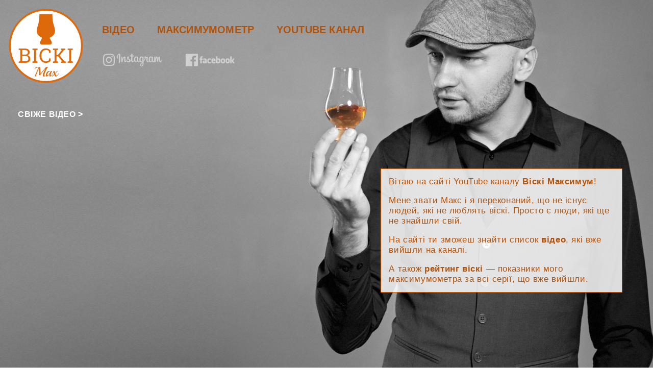

--- FILE ---
content_type: text/html
request_url: https://www.whiskymax.com.ua/
body_size: 4461
content:
<!DOCTYPE html>
<html lang="uk">
<head id="Head1">
<!-- Global site tag (gtag.js) - Google Analytics -->
<script async src="https://www.googletagmanager.com/gtag/js?id=UA-167588805-1"></script>
<script>
  window.dataLayer = window.dataLayer || [];
  function gtag(){dataLayer.push(arguments);}
  gtag('js', new Date());

  gtag('config', 'UA-167588805-1');
</script>
<meta charset="utf-8" />
<meta name="viewport" content="width=device-width">
<title>
  Віскі Максимум | YouTube канал про віскі 
</title>
<script src="./js/main.js"></script>
<link rel="stylesheet" href="./css/style.css" />
<link rel="icon" href="./images/logo.png" type="image/png" />  

<meta property="og:image" content="./images/bg.jpg" />
<meta property="og:title" content="Віскі Максимум — YouTube канал про віскі" />
<meta property="og:description" content="Огляди і рейтинг віскі, історія і новини зі світу віскі" />

<meta name="keywords" content="віскі, огляд, алкоголь, вибір віскі, рейтинг віскі, виски, обзор, алко блог, історія віскі" />
<meta name="description" content="Огляди і рейтинг віскі від каналу Віскі Максимум. Історія дистилерій та новини зі світу виробників віскі." />
</head>

<body>
<!-- The overlay -->
<div id="myNav" class="overlay">

  <!-- Button to close the overlay navigation -->
  <a href="javascript:void(0)" class="closebtn" onclick="closeNav()">&times;</a>

  <!-- Overlay content -->
  <div class="overlay-content">
    <a href="/">Головна</a>
    <a href="/video">Відео</a>
    <a href="/rating">Максимумометр</a>
    <a href="https://www.youtube.com/ВіскіМаксимум" target="_blank">YouTube канал</a>
    <a href="https://www.instagram.com/whisky_maximum/" target="_blank">Instagram</a>
    <a href="https://www.facebook.com/WhiskyMaximum" target="_blank">Facebook</a>  
</div>

</div> 
  <header id="mHeader">
    <!-- <div class="divlogo"> -->
      <a href="/" class="logo-mini"><img src="./images/logo.png" alt="Віскі Максимум"></a>
      <!-- </div>-->
    <div class="mMenu">
      <a href="/video">Відео</a>
      <a href="/rating">Максимумометр</a>
      <a href="https://www.youtube.com/ВіскіМаксимум" target="_blank">YouTube канал</a>
      <br/>
      <a href="https://www.instagram.com/whisky_maximum/" target="_blank">
        <img class="slink" alt="Віскі Максимум в Інстаграмі" src="./images/insta.png" 
         onmouseover="this.src='./images/insta_w.png'"
             onmouseout="this.src='./images/insta.png'"/>
      </a>
      <a href="https://www.facebook.com/WhiskyMaximum" target="_blank">
        <img class="slink" alt="Віскі Максимум у Фейсбук"  src="./images/fb.png"
        onmouseover="this.src='./images/fb_w.png'"
             onmouseout="this.src='./images/fb.png'"/>
      </a>
    </div>
    <label class="hamburger-icon" onclick="openNav()">
          <span>&nbsp;</span>
          <span>&nbsp;</span>
          <span>&nbsp;</span>
    </label>
  </header>
  <div class="content">
    <div class="announc">
      <span>Вітаю на сайті YouTube каналу <a href="https://www.youtube.com/channel/UCPbTeppDMipjQRXpo_llTdQ" target="_blank">Віскі Максимум</a>!</span>
      <br/><br/><span>Мене звати Макс і я переконаний, що не існує людей, які не люблять віскі. Просто є люди, які ще не знайшли свій.</span>
      <br/><br/><span>На сайті ти зможеш знайти список <a href="/video">відео</a>, які вже вийшли на каналі.</span>
      <br/><br/><span>А також <a href="/rating">рейтинг віскі</a> — показники мого максимумометра за всі серії, що вже вийшли.</span>
    </div>
    <div class="vidmodule">
      <h1 class="sechead">Свіже відео ></h1>  
      <div class="recentVid">
        <figure>
           <iframe src="https://www.youtube.com/embed/aJmY3kUbgzA?controls=2&hl=uk&rel=0&showinfo=1&color=white"></iframe>
        </figure>
      </div>
    </div>
  </div>
  <div class="footer">
   Віскі Максимум © 2020-25. Всі права захищено.
  </div>
</body>

</html>

--- FILE ---
content_type: text/css
request_url: https://www.whiskymax.com.ua/css/style.css
body_size: 8135
content:
/* fonts */

@font-face {font-family: 'pt-sans-narrowbold'; font-weight:400; src: url('../fonts/pt-sans-narrowbold.woff');}
@font-face {font-family: 'officina-sans-c-book'; font-weight:400; src: url('../fonts/officina-sans-c-book.woff');}
@font-face {font-family: 'officina-sans-c-bold'; font-weight:400; src: url('../fonts/officina-sans-c-bold.woff');}
@font-face {font-family: 'novecento-medium'; font-weight:400; src: url('../fonts/novecento-medium.woff');}
@font-face {font-family: 'pt-sans-narrow'; font-weight:400; src: url('../fonts/pt-sans-narrow.woff');}
@font-face {font-family: 'pt-sans-bold'; font-weight:400; src: url('../fonts/pt-sans-bold.woff');}
@font-face {font-family: 'pt-sans-narrowbold'; font-weight:400; src: url('../fonts/pt-sans-narrowbold.woff');}
@font-face {font-family: 'myriad-pro-bold'; font-weight:400; src: url('../fonts/myriad-pro-bold.woff');}
@font-face {font-family: 'qt-mark-font'; font-weight:400; src: url('../fonts/titlewv.ttf');}

/* reset */ 
*
 {
	margin: 0;
	padding: 0;
	border: 0;
	-webkit-box-sizing: border-box;
	-moz-box-sizing: border-box;
	box-sizing: border-box;
} 
html, body, div, span, applet, embed, object, iframe, frameset, p, q, blockquote, sub, sup, a, abbr, acronym, font, img, small, center, h1, h2, h3, h4, h5, h6, b, strong, big, u, ins, i, cite, em, var, dfn, address, s, strike, del, dl, dt, dd, ol, ul, li, pre, code, kbd, samp, tt, fieldset, legend, form, label, table, caption, tbody, tfoot, thead, tr, th, td, article, aside, canvas, details, figcaption, figure, footer, header, hgroup, menu, nav, section, summary, time, mark, audio, video {
	border: 0;
	background: none;
}

html, body 
{
height:100%;
}
body {
/*background:url(../images/bg.jpg) 0 0 no-repeat;
	background: #999999;*/
	position: relative;
	color: #3b3b3b;
	font: 12px/17px 'pt-sans-regular',sans-serif;
	letter-spacing: 0.05em;
}

a:hover{
color:#55007F;
}

header {
width: 100%;
max-width: 100%;
}

@media all and (max-width: 1024px) {
	header {
background: url(../images/MaxShape_s.png) no-repeat #999999;
background-position: top right 30px;
	}
}

@media all and (max-width: 1024px) {
.logo-mini img {
    width: 86px;
    height: 86px;
    margin: 5px;
	}
}

@media all and (min-width: 1024px) {
.logo-mini img {
    width: 150px;
    height: 150px;
    margin: 15px;
float: left;
	}
}

.logo-mini a {
    display: block;
    height: 100%;
    text-indent: 9999px;
}

.hammen {
font-size:40px;
margin: 10px; 
float: right;
padding: 25px;
color:#DE690A;
}

.hamburger-icon {
    margin: 0;
    padding: 19px 16px;
    display: inline-block;
    float: right;
    cursor:pointer;
}

@media screen and (min-width: 1024px) {
  .hamburger-icon {
 	display: none;
  }
}

.hamburger-icon span {
    width: 40px;
    background-color: #DE690A;
    height: 5px;
    display: block;
    margin-bottom: 6px;
}
.hamburger-icon span:last-child {
    margin-bottom:0px;
}

.overlay {
  height: 0;
  width: 100%;
  position: fixed;
  z-index: 1;
  top: 0;
  left: 0;
  background-color: rgb(54,0,81);
  background-color: rgba(54,0,81, 0.9);
  overflow: hidden;
  transition: 0.5s;
}

.overlay-content {
  position: relative;
  width: 100%;
  text-align: center;
  margin-top: 80px;
}

.overlay a {
  padding: 18px;
  text-decoration: none;
  font-size: 36px;
  color: #DE690A;
  display: block;
  transition: 0.3s;
}

.overlay a:hover, .overlay a:focus {
  color: #f1f1f1;
}

.overlay .closebtn {
  position: absolute;
  top: 20px;
  right: 45px;
  font-size: 60px;
}

@media screen and (max-height: 450px) {
  .overlay a {font-size: 20px}
  .overlay .closebtn {
  font-size: 40px;
  top: 15px;
  right: 35px;
  }
}

.content {
Width: 100%;
min-height: 100%;
overflow: hidden;
position: relative;
}

@media all and (max-width: 1024px) {
.content {
	background:  #999999;
}

}
.announc {
    max-Width: 100%;
    padding: 15px;
    border: 1px solid #DE690A;
    margin: 0 5px 7px 5px;
    background: rgba(255,255,255,.85);
}

@media all and (min-width: 1024px) {
	.announc  {
float: right;
    width: 37%;
    margin: 150px 60px 0px 0px;
	}
}

.announc a {
font-weight: bold;
    color: #B25208;
    text-decoration: none;
}

.announc a:hover{
color:#DE690A;
text-decoration: underline;
}

.recentVid {
position: relative;
    max-width: 800px;
    margin: 5px;
}

figure {
  height: 0;
  padding-bottom: 56.25%; /* 16:9 */
  position: relative;
  width: 100%;
}
iframe {
  height: 100%;
  left: 0;
  position: absolute;
  top: 0;
  width: 100%;
}

span {
    font-family: 'Roboto', sans-serif;
    font-size: 17px;
    color: #B25208;
    line-height: 1.2;
}

.sechead {
    color: white;
    font-size: 16px;
    padding: 10px 10px 2px 10px;
    text-transform: uppercase;
    font-weight: bold;
    position: relative;
}
.footer {
background: #999999;
    max-width: 100%;
    align-content: center;
    padding: 7px;
 /*position: fixed;
  left: 0;
  bottom: 0;
  width: 100%;
height: 30px;*/
}

@media all and (min-width: 1024px) {
body { 
    margin:0px;
    background: url(../images/bg.jpg) no-repeat center center;
    background-size: cover;
    background-attachment: fixed;
	}
}

.vidmodule {
 overflow: hidden;
    min-height: 50px;

}

@media all and (min-width: 1024px) {
.vidmodule 	{ 
	width: 56%;
 	margin-top:10px;
    	padding: 15px 15px 0 25px;
		}
}

@media all and (max-width: 1024px) {
.mMenu 	{ 
	display:none;
		}
}

@media all and (min-width: 1024px) {
.mMenu 	{ 
	float:left;
	padding-top: 50px;
		}
.mMenu a {
    text-decoration: none;
    font-family: 'Roboto', sans-serif;
    font-size:20px;
    color: #B25208;
    margin: 20px;
    font-weight: bold;
    text-transform: uppercase;
	letter-spacing: .01em;
}
.mMenu a:hover {
	color:#DE690A;
		}
}
.slink {
    height: 25px;
    margin-top: 35px;
}

.wtab {
    margin-top: 10px;
margin-bottom: 25px;
    padding: 15px 30px 0 25px;
}

.vidCol {
text-align: center;
}

/* video column */

.vidContainer {
  position: relative;
  width: 320px;
  height: 180px;
  margin: 7px;
}
.vidover {
  position: absolute;
  top: 0;
  left: 0;
  width: 100%;
  height: 100%;
  background: rgba(85, 0, 127, 0);
  transition: background 0.5s ease;
}
.vidContainer:hover .vidover {
  display: block;
  background: rgba(85, 0, 127, .3);
}
.vidbtn {
  position: absolute;
  width: 320px;
  left:0;
  top: 70px;
  text-align: center;
  opacity: 0;
  transition: opacity .35s ease;
}
.vidbtn img {
	width: 65px;
	opacity: 0.95;
}
.vidContainer:hover .vidbtn {
  opacity: 1;
}

.wtab table
{
border-collapse: collapse;
width: 100%;
border: 1px solid #ccc;
background: #FFF;
margin: 5px;
}

.wtab table tr {
    border-bottom: 1px solid #ccc;
}

.wtab table td, .wtab table th{
padding: 5px;
font-size: 16px;
}

@media screen and (max-width: 600px) {
 .wtab {
    margin: 0;
    padding: 3px 10px 0 0;
  }

 .wtab table caption {
    font-size: 1.3em;
  }
  
 .wtab table thead {
    border: none;
    clip: rect(0 0 0 0);
    height: 1px;
    margin: -1px;
    overflow: hidden;
    padding: 0;
    position: absolute;
    width: 1px;
  }
  
 .wtab table tr {
    border-bottom: 3px solid #ddd;
    display: block;
    margin-bottom: .625em;
  }
  
 .wtab table td {
    border-bottom: 1px solid #ddd;
    display: block;
/*    text-align: left;*/
  }
  
 .wtab table td::before {
    /*
    * aria-label has no advantage, it won't be read inside a table
    content: attr(aria-label);
    */
    content: attr(data-label);
    float: left;
    font-weight: bold;
    text-transform: uppercase;
  }
  
 .wtab table td:last-child {
    border-bottom: 0;
  }
}

.maxmm {
border: none;
    width: 100%;
    height: 35px;
background-image: linear-gradient(to right, #55007F, #DE690A);
color: #fff;
background-repeat:no-repeat;
    font-size: 49px;
    overflow: hidden;
    font-weight: bold;
    padding-top: 10px;
    padding-left: 5px;
}

.wname {
padding-left:15px !important;
text-align: left;
}

.wname a {
font-weight: bold;
    color: #B25208;
    text-decoration: none;
}

.wname a:hover{
color:#DE690A;
text-decoration: underline;
}

--- FILE ---
content_type: application/javascript
request_url: https://www.whiskymax.com.ua/js/main.js
body_size: -124
content:
/* Open */
function openNav() {
  document.getElementById("myNav").style.height = "100%";
}

/* Close */
function closeNav() {
  document.getElementById("myNav").style.height = "0%";
}